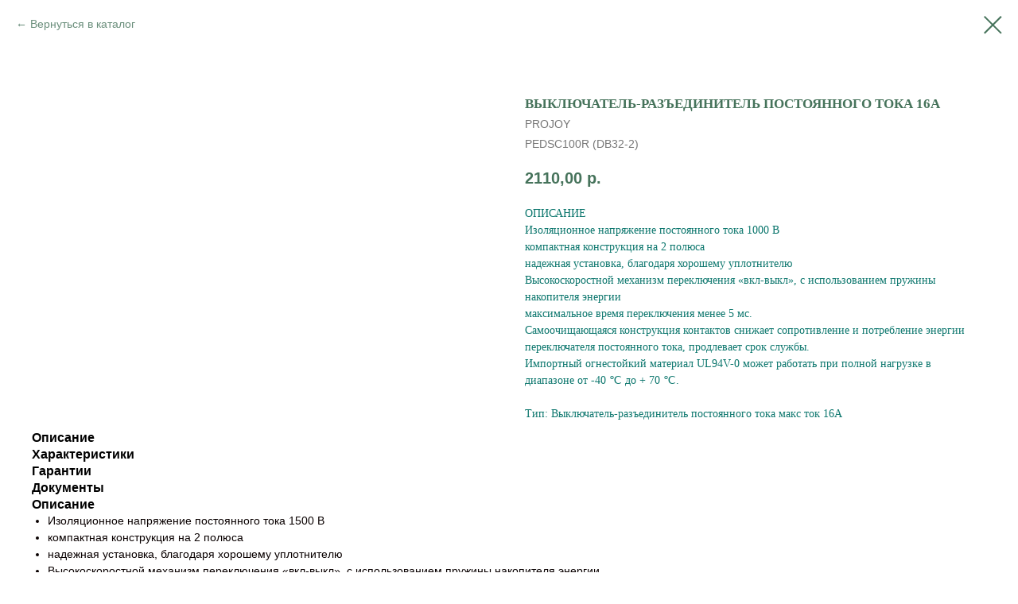

--- FILE ---
content_type: text/html; charset=UTF-8
request_url: https://yveter.ru/zashita/tproduct/270081768051-viklyuchatel-razedinitel-postoyannogo-to
body_size: 12239
content:
<!DOCTYPE html> <html> <head> <meta charset="utf-8" /> <meta http-equiv="Content-Type" content="text/html; charset=utf-8" /> <meta name="viewport" content="width=device-width, initial-scale=1.0" /> <!--metatextblock-->
<title>Выключатель-разъединитель постоянного тока (макс ток 16А 1000В, 2Р)</title>
<meta name="description" content="Предназначен для коммутации и защиты цепей постоянного тока от коротких замыканий и перегрузок.">
<meta name="keywords" content="автоматика и защита постоянного тока, грозозащиты солнечных панелей">
<meta property="og:title" content="Выключатель-разъединитель постоянного тока (макс ток 16А 1000В, 2Р)" />
<meta property="og:description" content="Предназначен для коммутации и защиты цепей постоянного тока от коротких замыканий и перегрузок." />
<meta property="og:type" content="website" />
<meta property="og:url" content="https://yveter.ru/zashita/tproduct/270081768051-viklyuchatel-razedinitel-postoyannogo-to" />
<meta property="og:image" content="https://static.tildacdn.com/stor6162-3231-4866-a662-626137396232/18822196.png" />
<link rel="canonical" href="https://yveter.ru/zashita/tproduct/270081768051-viklyuchatel-razedinitel-postoyannogo-to" />
<!--/metatextblock--> <meta name="format-detection" content="telephone=no" /> <meta http-equiv="x-dns-prefetch-control" content="on"> <link rel="dns-prefetch" href="https://ws.tildacdn.com"> <link rel="dns-prefetch" href="https://static.tildacdn.com"> <link rel="dns-prefetch" href="https://fonts.tildacdn.com"> <link rel="icon" type="image/x-icon" sizes="32x32" href="https://static.tildacdn.com/tild6438-3863-4766-b962-616439383566/favicon_.ico" media="(prefers-color-scheme: light)"/> <link rel="icon" type="image/x-icon" sizes="32x32" href="https://static.tildacdn.com/tild6463-6138-4937-b966-636239623162/favicon_.ico" media="(prefers-color-scheme: dark)"/> <link rel="apple-touch-icon" type="image/png" href="https://static.tildacdn.com/tild3433-3231-4564-b038-656438663338/image_7713421_149683.png"> <link rel="icon" type="image/png" sizes="192x192" href="https://static.tildacdn.com/tild3433-3231-4564-b038-656438663338/image_7713421_149683.png"> <!-- Assets --> <script src="https://neo.tildacdn.com/js/tilda-fallback-1.0.min.js" async charset="utf-8"></script> <link rel="stylesheet" href="https://static.tildacdn.com/css/tilda-grid-3.0.min.css" type="text/css" media="all" onerror="this.loaderr='y';"/> <link rel="stylesheet" href="https://static.tildacdn.com/ws/project7928502/tilda-blocks-page40263053.min.css?t=1741764414" type="text/css" media="all" onerror="this.loaderr='y';" /> <link rel="stylesheet" href="https://static.tildacdn.com/css/tilda-animation-2.0.min.css" type="text/css" media="all" onerror="this.loaderr='y';" /> <link rel="stylesheet" href="https://static.tildacdn.com/css/tilda-popup-1.1.min.css" type="text/css" media="print" onload="this.media='all';" onerror="this.loaderr='y';" /> <noscript><link rel="stylesheet" href="https://static.tildacdn.com/css/tilda-popup-1.1.min.css" type="text/css" media="all" /></noscript> <link rel="stylesheet" href="https://static.tildacdn.com/css/tilda-slds-1.4.min.css" type="text/css" media="print" onload="this.media='all';" onerror="this.loaderr='y';" /> <noscript><link rel="stylesheet" href="https://static.tildacdn.com/css/tilda-slds-1.4.min.css" type="text/css" media="all" /></noscript> <link rel="stylesheet" href="https://static.tildacdn.com/css/tilda-catalog-1.1.min.css" type="text/css" media="print" onload="this.media='all';" onerror="this.loaderr='y';" /> <noscript><link rel="stylesheet" href="https://static.tildacdn.com/css/tilda-catalog-1.1.min.css" type="text/css" media="all" /></noscript> <link rel="stylesheet" href="https://static.tildacdn.com/css/tilda-forms-1.0.min.css" type="text/css" media="all" onerror="this.loaderr='y';" /> <link rel="stylesheet" href="https://static.tildacdn.com/css/tilda-cart-1.0.min.css" type="text/css" media="all" onerror="this.loaderr='y';" /> <link rel="stylesheet" href="https://static.tildacdn.com/css/tilda-zoom-2.0.min.css" type="text/css" media="print" onload="this.media='all';" onerror="this.loaderr='y';" /> <noscript><link rel="stylesheet" href="https://static.tildacdn.com/css/tilda-zoom-2.0.min.css" type="text/css" media="all" /></noscript> <script type="text/javascript">TildaFonts=["90021","90022","90023","90024"];</script> <script type="text/javascript" src="https://static.tildacdn.com/js/tilda-fonts.min.js" charset="utf-8" onerror="this.loaderr='y';"></script> <script nomodule src="https://static.tildacdn.com/js/tilda-polyfill-1.0.min.js" charset="utf-8"></script> <script type="text/javascript">function t_onReady(func) {if(document.readyState!='loading') {func();} else {document.addEventListener('DOMContentLoaded',func);}}
function t_onFuncLoad(funcName,okFunc,time) {if(typeof window[funcName]==='function') {okFunc();} else {setTimeout(function() {t_onFuncLoad(funcName,okFunc,time);},(time||100));}}function t_throttle(fn,threshhold,scope) {return function() {fn.apply(scope||this,arguments);};}function t396_initialScale(t){t=document.getElementById("rec"+t);if(t){t=t.querySelector(".t396__artboard");if(t){var e,r=document.documentElement.clientWidth,a=[];if(i=t.getAttribute("data-artboard-screens"))for(var i=i.split(","),l=0;l<i.length;l++)a[l]=parseInt(i[l],10);else a=[320,480,640,960,1200];for(l=0;l<a.length;l++){var n=a[l];n<=r&&(e=n)}var o="edit"===window.allrecords.getAttribute("data-tilda-mode"),d="center"===t396_getFieldValue(t,"valign",e,a),c="grid"===t396_getFieldValue(t,"upscale",e,a),s=t396_getFieldValue(t,"height_vh",e,a),u=t396_getFieldValue(t,"height",e,a),g=!!window.opr&&!!window.opr.addons||!!window.opera||-1!==navigator.userAgent.indexOf(" OPR/");if(!o&&d&&!c&&!s&&u&&!g){for(var _=parseFloat((r/e).toFixed(3)),f=[t,t.querySelector(".t396__carrier"),t.querySelector(".t396__filter")],l=0;l<f.length;l++)f[l].style.height=Math.floor(parseInt(u,10)*_)+"px";t396_scaleInitial__getElementsToScale(t).forEach(function(t){t.style.zoom=_})}}}}function t396_scaleInitial__getElementsToScale(t){return t?Array.prototype.slice.call(t.children).filter(function(t){return t&&(t.classList.contains("t396__elem")||t.classList.contains("t396__group"))}):[]}function t396_getFieldValue(t,e,r,a){var i=a[a.length-1],l=r===i?t.getAttribute("data-artboard-"+e):t.getAttribute("data-artboard-"+e+"-res-"+r);if(!l)for(var n=0;n<a.length;n++){var o=a[n];if(!(o<=r)&&(l=o===i?t.getAttribute("data-artboard-"+e):t.getAttribute("data-artboard-"+e+"-res-"+o)))break}return l}</script> <script src="https://static.tildacdn.com/js/jquery-1.10.2.min.js" charset="utf-8" onerror="this.loaderr='y';"></script> <script src="https://static.tildacdn.com/js/tilda-scripts-3.0.min.js" charset="utf-8" defer onerror="this.loaderr='y';"></script> <script src="https://static.tildacdn.com/ws/project7928502/tilda-blocks-page40263053.min.js?t=1741764414" charset="utf-8" onerror="this.loaderr='y';"></script> <script src="https://static.tildacdn.com/js/tilda-lazyload-1.0.min.js" charset="utf-8" async onerror="this.loaderr='y';"></script> <script src="https://static.tildacdn.com/js/tilda-animation-2.0.min.js" charset="utf-8" async onerror="this.loaderr='y';"></script> <script src="https://static.tildacdn.com/js/hammer.min.js" charset="utf-8" async onerror="this.loaderr='y';"></script> <script src="https://static.tildacdn.com/js/tilda-slds-1.4.min.js" charset="utf-8" async onerror="this.loaderr='y';"></script> <script src="https://static.tildacdn.com/js/tilda-products-1.0.min.js" charset="utf-8" async onerror="this.loaderr='y';"></script> <script src="https://static.tildacdn.com/js/tilda-catalog-1.1.min.js" charset="utf-8" async onerror="this.loaderr='y';"></script> <script src="https://static.tildacdn.com/js/tilda-zero-1.1.min.js" charset="utf-8" async onerror="this.loaderr='y';"></script> <script src="https://static.tildacdn.com/js/tilda-forms-1.0.min.js" charset="utf-8" async onerror="this.loaderr='y';"></script> <script src="https://static.tildacdn.com/js/tilda-cart-1.0.min.js" charset="utf-8" async onerror="this.loaderr='y';"></script> <script src="https://static.tildacdn.com/js/tilda-widget-positions-1.0.min.js" charset="utf-8" async onerror="this.loaderr='y';"></script> <script src="https://static.tildacdn.com/js/tilda-menu-1.0.min.js" charset="utf-8" async onerror="this.loaderr='y';"></script> <script src="https://static.tildacdn.com/js/tilda-zoom-2.0.min.js" charset="utf-8" async onerror="this.loaderr='y';"></script> <script src="https://static.tildacdn.com/js/tilda-zero-scale-1.0.min.js" charset="utf-8" async onerror="this.loaderr='y';"></script> <script src="https://static.tildacdn.com/js/tilda-skiplink-1.0.min.js" charset="utf-8" async onerror="this.loaderr='y';"></script> <script src="https://static.tildacdn.com/js/tilda-events-1.0.min.js" charset="utf-8" async onerror="this.loaderr='y';"></script> <script type="text/javascript">window.dataLayer=window.dataLayer||[];</script> <script type="text/javascript">(function() {if((/bot|google|yandex|baidu|bing|msn|duckduckbot|teoma|slurp|crawler|spider|robot|crawling|facebook/i.test(navigator.userAgent))===false&&typeof(sessionStorage)!='undefined'&&sessionStorage.getItem('visited')!=='y'&&document.visibilityState){var style=document.createElement('style');style.type='text/css';style.innerHTML='@media screen and (min-width: 980px) {.t-records {opacity: 0;}.t-records_animated {-webkit-transition: opacity ease-in-out .2s;-moz-transition: opacity ease-in-out .2s;-o-transition: opacity ease-in-out .2s;transition: opacity ease-in-out .2s;}.t-records.t-records_visible {opacity: 1;}}';document.getElementsByTagName('head')[0].appendChild(style);function t_setvisRecs(){var alr=document.querySelectorAll('.t-records');Array.prototype.forEach.call(alr,function(el) {el.classList.add("t-records_animated");});setTimeout(function() {Array.prototype.forEach.call(alr,function(el) {el.classList.add("t-records_visible");});sessionStorage.setItem("visited","y");},400);}
document.addEventListener('DOMContentLoaded',t_setvisRecs);}})();</script></head> <body class="t-body" style="margin:0;"> <!--allrecords--> <div id="allrecords" class="t-records" data-product-page="y" data-hook="blocks-collection-content-node" data-tilda-project-id="7928502" data-tilda-page-id="40263053" data-tilda-page-alias="zashita" data-tilda-formskey="5dcca479cfe8da126cc4badc57928502" data-tilda-cookie="no" data-tilda-lazy="yes" data-tilda-root-zone="com">
<!-- PRODUCT START -->

                
                        
                    
        
        

<div id="rec655142723" class="r t-rec" style="background-color:#ffffff;" data-bg-color="#ffffff">
    <div class="t-store t-store__prod-snippet__container">

        
                <div class="t-store__prod-popup__close-txt-wr" style="position:absolute;">
            <a href="https://yveter.ru/zashita" class="js-store-close-text t-store__prod-popup__close-txt t-descr t-descr_xxs" style="color:#46735b;">
                Вернуться в каталог
            </a>
        </div>
        
        <a href="https://yveter.ru/zashita" class="t-popup__close" style="position:absolute; background-color:#ffffff">
            <div class="t-popup__close-wrapper">
                <svg class="t-popup__close-icon t-popup__close-icon_arrow" width="26px" height="26px" viewBox="0 0 26 26" version="1.1" xmlns="http://www.w3.org/2000/svg" xmlns:xlink="http://www.w3.org/1999/xlink"><path d="M10.4142136,5 L11.8284271,6.41421356 L5.829,12.414 L23.4142136,12.4142136 L23.4142136,14.4142136 L5.829,14.414 L11.8284271,20.4142136 L10.4142136,21.8284271 L2,13.4142136 L10.4142136,5 Z" fill="#46735b"></path></svg>
                <svg class="t-popup__close-icon t-popup__close-icon_cross" width="23px" height="23px" viewBox="0 0 23 23" version="1.1" xmlns="http://www.w3.org/2000/svg" xmlns:xlink="http://www.w3.org/1999/xlink"><g stroke="none" stroke-width="1" fill="#46735b" fill-rule="evenodd"><rect transform="translate(11.313708, 11.313708) rotate(-45.000000) translate(-11.313708, -11.313708) " x="10.3137085" y="-3.6862915" width="2" height="30"></rect><rect transform="translate(11.313708, 11.313708) rotate(-315.000000) translate(-11.313708, -11.313708) " x="10.3137085" y="-3.6862915" width="2" height="30"></rect></g></svg>
            </div>
        </a>
        
        <div class="js-store-product js-product t-store__product-snippet" data-product-lid="270081768051" data-product-uid="270081768051" itemscope itemtype="http://schema.org/Product">
            <meta itemprop="productID" content="270081768051" />

            <div class="t-container">
                <div>
                    <meta itemprop="image" content="https://static.tildacdn.com/stor6162-3231-4866-a662-626137396232/18822196.png" />
                    <div class="t-store__prod-popup__slider js-store-prod-slider t-store__prod-popup__col-left t-col t-col_6">
                        <div class="js-product-img" style="width:100%;padding-bottom:75%;background-size:cover;opacity:0;">
                        </div>
                    </div>
                    <div class="t-store__prod-popup__info t-align_left t-store__prod-popup__col-right t-col t-col_6">

                        <div class="t-store__prod-popup__title-wrapper">
                            <h1 class="js-store-prod-name js-product-name t-store__prod-popup__name t-name t-name_xl" itemprop="name" style="color:#46735b;font-size:17px;font-family:GraphikTT;text-transform:uppercase;">ВЫКЛЮЧАТЕЛЬ-РАЗЪЕДИНИТЕЛЬ ПОСТОЯННОГО ТОКА 16А</h1>
                            <div class="t-store__prod-popup__brand t-descr t-descr_xxs" itemprop="brand" itemscope itemtype="https://schema.org/Brand">
                                <span itemprop="name" class="js-product-brand">PROJOY</span>                            </div>
                            <div class="t-store__prod-popup__sku t-descr t-descr_xxs">
                                <span class="js-store-prod-sku js-product-sku" translate="no" itemprop="sku">
                                    PEDSC100R (DB32-2)
                                </span>
                            </div>
                        </div>

                                                                        <div itemprop="offers" itemscope itemtype="http://schema.org/Offer" style="display:none;">
                            <meta itemprop="serialNumber" content="270081768051" />
                                                        <meta itemprop="sku" content="PEDSC100R (DB32-2)" />
                                                        <meta itemprop="price" content="2110.00" />
                            <meta itemprop="priceCurrency" content="RUB" />
                                                        <link itemprop="availability" href="http://schema.org/InStock">
                                                    </div>
                        
                                                
                        <div class="js-store-price-wrapper t-store__prod-popup__price-wrapper">
                            <div class="js-store-prod-price t-store__prod-popup__price t-store__prod-popup__price-item t-name t-name_md" style="color:#46735b;font-weight:600;">
                                                                <div class="js-product-price js-store-prod-price-val t-store__prod-popup__price-value" data-product-price-def="2110.0000" data-product-price-def-str="2110,00">2110,00</div><div class="t-store__prod-popup__price-currency" translate="no">р.</div>
                                                            </div>
                            <div class="js-store-prod-price-old t-store__prod-popup__price_old t-store__prod-popup__price-item t-name t-name_md" style="font-weight:600;display:none;">
                                                                <div class="js-store-prod-price-old-val t-store__prod-popup__price-value"></div><div class="t-store__prod-popup__price-currency" translate="no">р.</div>
                                                            </div>
                        </div>

                        <div class="js-product-controls-wrapper">
                        </div>

                        <div class="t-store__prod-popup__links-wrapper">
                                                    </div>

                        
                        <div class="js-store-prod-text t-store__prod-popup__text t-descr t-descr_xxs" style="color:#0d776e;font-weight:400;font-family:GraphikTT;">
                                                    <div class="js-store-prod-all-text" itemprop="description">
                                ОПИСАНИЕ<br />Изоляционное напряжение постоянного тока 1000 В<br />компактная конструкция на 2 полюса<br />надежная установка, благодаря хорошему уплотнителю<br />Высокоскоростной механизм переключения «вкл-выкл», с использованием пружины накопителя энергии<br />максимальное время переключения менее 5 мс.<br />Самоочищающаяся конструкция контактов снижает сопротивление и потребление энергии переключателя постоянного тока, продлевает срок службы.<br />Импортный огнестойкий материал UL94V-0 может работать при полной нагрузке в диапазоне от -40 ℃ до + 70 ℃.<br /><br />                            </div>
                                                                            <div class="js-store-prod-all-charcs">
                                                                                                                        <p class="js-store-prod-charcs">Тип: Выключатель-разъединитель постоянного тока макс ток 16А</p>
                                                                                                                                                                            </div>
                                                </div>

                    </div>
                </div>

                                <div class="js-store-tabs t-store__tabs t-store__tabs_snippet t-store__tabs_tabs" data-tab-design="tabs">
                    <div class="t-store__tabs__controls-wrap">
                        <div class="t-store__tabs__controls">
                                                        <div class="t-store__tabs__button js-store-tab-button">
                                <div class="t-store__tabs__button-title t-name t-name_xs">Описание</div>
                            </div>
                                                        <div class="t-store__tabs__button js-store-tab-button">
                                <div class="t-store__tabs__button-title t-name t-name_xs">Характеристики</div>
                            </div>
                                                        <div class="t-store__tabs__button js-store-tab-button">
                                <div class="t-store__tabs__button-title t-name t-name_xs">Гарантии</div>
                            </div>
                                                        <div class="t-store__tabs__button js-store-tab-button">
                                <div class="t-store__tabs__button-title t-name t-name_xs">Документы</div>
                            </div>
                                                    </div>
                    </div>
                    <div class="t-store__tabs__list">
                                                <div class="t-store__tabs__item" data-tab-type="info">
                            <div class="t-store__tabs__item-button js-store-tab-button">
                                <h2 class="t-store__tabs__item-title t-name t-name_xs">Описание</h2>
                            </div>
                                                        <div class="t-store__tabs__content t-descr t-descr_xxs"><ul><li style="color: rgb(9, 0, 0);"><span style="color: rgb(9, 0, 0);">Изоляционное напряжение постоянного тока 1500 В</span></li><li style="color: rgb(9, 0, 0);"><span style="color: rgb(9, 0, 0);">компактная конструкция на 2 полюса</span></li><li style="color: rgb(9, 0, 0);"><span style="color: rgb(9, 0, 0);">надежная установка, благодаря хорошему уплотнителю</span></li><li style="color: rgb(9, 0, 0);"><span style="color: rgb(9, 0, 0);">Высокоскоростной механизм переключения «вкл-выкл», с использованием пружины накопителя энергии</span></li><li style="color: rgb(9, 0, 0);"><span style="color: rgb(9, 0, 0);">максимальное время переключения менее 5 мс.</span></li><li style="color: rgb(9, 0, 0);"><span style="color: rgb(9, 0, 0);">Самоочищающаяся конструкция контактов снижает сопротивление и потребление энергии переключателя постоянного тока, продлевает срок службы.</span></li><li style="color: rgb(9, 0, 0);"><span style="color: rgb(9, 0, 0);">Импортный огнестойкий материал UL94V-0 может работать при полной нагрузке в диапазоне от -40 ℃ до + 70 ℃.</span></li></ul></div>
                                                    </div>
                                                <div class="t-store__tabs__item" data-tab-type="info">
                            <div class="t-store__tabs__item-button js-store-tab-button">
                                <h2 class="t-store__tabs__item-title t-name t-name_xs">Характеристики</h2>
                            </div>
                                                        <div class="t-store__tabs__content t-descr t-descr_xxs"><strong style="color: rgb(5, 0, 0);">ТЕХНИЧЕСКИЕ ХАРАКТЕРИСТИКИ</strong><br /><span style="color: rgb(5, 0, 0);">Номинальное напряжение изоляции&nbsp; &nbsp; &nbsp; &nbsp; &nbsp; &nbsp; &nbsp; &nbsp; &nbsp; &nbsp; &nbsp; &nbsp; &nbsp; &nbsp; &nbsp; &nbsp; &nbsp; &nbsp; &nbsp;1500 В</span><br /><span style="color: rgb(5, 0, 0);">Номинальный тепловой ток&nbsp; &nbsp; &nbsp; &nbsp; &nbsp; &nbsp; &nbsp; &nbsp; &nbsp; &nbsp; &nbsp; &nbsp; &nbsp; &nbsp; &nbsp; &nbsp; &nbsp; &nbsp; &nbsp; &nbsp; &nbsp; &nbsp; &nbsp; &nbsp; &nbsp; &nbsp; &nbsp; &nbsp; 32 А</span><br /><span style="color: rgb(5, 0, 0);">Номинальное импульсное выдерживаемое напряжение&nbsp; &nbsp; &nbsp; &nbsp; &nbsp; &nbsp; &nbsp; &nbsp; &nbsp; &nbsp;8000 В</span><br /><span style="color: rgb(5, 0, 0);">Номинальная стойкость при включении на короткое замыкание&nbsp; &nbsp; &nbsp;1000 А</span><br /><strong style="color: rgb(5, 0, 0);">Максимальное сечение кабеля</strong><br /><span style="color: rgb(5, 0, 0);">Сплошной или стандартный&nbsp; &nbsp; &nbsp; &nbsp; &nbsp; &nbsp; &nbsp; &nbsp; &nbsp; &nbsp; &nbsp; &nbsp;4-16&nbsp;мм2</span><br /><strong style="color: rgb(5, 0, 0);">Основные характеристики</strong><br /><span style="color: rgb(5, 0, 0);">Кол-во циклов&nbsp; &nbsp; &nbsp; &nbsp; &nbsp; &nbsp; &nbsp; &nbsp; &nbsp; &nbsp; &nbsp; &nbsp; &nbsp; &nbsp; &nbsp; &nbsp; &nbsp; &nbsp; &nbsp; &nbsp; &nbsp; &nbsp; 10000 шт</span><br /><span style="color: rgb(5, 0, 0);">Кол-во полюсов&nbsp; &nbsp; &nbsp; &nbsp; &nbsp; &nbsp; &nbsp; &nbsp; &nbsp; &nbsp; &nbsp; &nbsp; &nbsp; &nbsp; &nbsp; &nbsp; &nbsp; &nbsp;2 или 4 (6, 8 опция) шт</span><br /><span style="color: rgb(5, 0, 0);">Температура эксплуатации&nbsp; &nbsp; &nbsp; &nbsp; &nbsp; &nbsp; &nbsp; &nbsp; &nbsp; -40 - +85&nbsp;℃</span><br /><span style="color: rgb(5, 0, 0);">Температура хранения&nbsp; &nbsp; &nbsp; &nbsp; &nbsp; &nbsp; &nbsp; &nbsp; &nbsp; &nbsp; &nbsp; &nbsp; &nbsp;-40 - +85&nbsp;℃</span><br /><span style="color: rgb(5, 0, 0);">Степень защиты&nbsp; &nbsp; &nbsp; &nbsp; &nbsp; &nbsp; &nbsp; &nbsp; &nbsp; &nbsp; &nbsp; &nbsp; &nbsp; &nbsp; &nbsp; &nbsp; &nbsp; &nbsp; &nbsp; &nbsp; &nbsp; &nbsp;IP66</span></div>
                                                    </div>
                                                <div class="t-store__tabs__item" data-tab-type="info">
                            <div class="t-store__tabs__item-button js-store-tab-button">
                                <h2 class="t-store__tabs__item-title t-name t-name_xs">Гарантии</h2>
                            </div>
                                                        <div class="t-store__tabs__content t-descr t-descr_xxs"><h3 class="t-redactor__h3" style="text-align: center;"><span style="color: rgb(10, 1, 1);">Условия предоставления гарантии</span></h3><span style="color: rgb(10, 1, 1);">1. Срок гарантии на оборудование начинается со дня получения Покупателем товара и составляет 1 год.</span><br /><span style="color: rgb(10, 1, 1);">2. Продавец не предоставляет гарантию на совместимость приобретаемого оборудования с иным оборудованием, имеющимся у Покупателя, с которым осуществляется коммуникация.</span><br /><span style="color: rgb(10, 1, 1);">3. В случае выхода из строя инвертора не по вине Покупателя, в период гарантийного срока, продавец обязуется произвести ремонт или заменить дефектное оборудование (в зависимости от сложности ремонта) без дополнительной платы со стороны Покупателя.</span><br /><span style="color: rgb(10, 1, 1);">4. </span><strong style="color: rgb(10, 1, 1);">Продавец снимает с себя гарантийные обязательства если:</strong><br /><ul><li style="color: rgb(10, 1, 1);"><span style="color: rgb(10, 1, 1);">На оборудовании имеются механические, химические, термические или иные повреждения оборудования.</span></li><li style="color: rgb(10, 1, 1);"><span style="color: rgb(10, 1, 1);">Обнаружены следы вскрытия, ремонта, модернизации без согласования с продавцом.</span></li><li style="color: rgb(10, 1, 1);"><span style="color: rgb(10, 1, 1);">Выход из строя по причине несоблюдения правил установки и эксплуатации согласно требований завода-изготовителя оборудования.</span></li><li style="color: rgb(10, 1, 1);"><span style="color: rgb(10, 1, 1);">Неисправности возникли в результате: короткого замыкания, встречного напряжения, превышения допустимых параметров электросети и мощности нагрузки; попадания внутрь прибора посторонних предметов, жидкости, пыли, насекомых; избыточного нагрева; нарушения вентиляции и прочих причин, находящихся вне контроля продавца и производителя товара;</span></li></ul><span style="color: rgb(10, 1, 1);">5. Услуги по консультациям для разрешения вопросов, связанных с некорректной работой оборудования в связи с произведенными Покупателем ошибками при проектировании/монтаже/коммутации приобретенного оборудования, оказываются продавцом на возмездной основе.</span><br /><span style="color: rgb(10, 1, 1);">6. Упущенная прибыль и иные расходы Покупателя возникшие в связи с неисправностью оборудования, не подлежат возмещению.</span><br /><span style="color: rgb(10, 1, 1);">7. Гарантия не распространяется на расходные материалы и другие узлы, имеющие естественный ограниченный период эксплуатации.</span><br /><span style="color: rgb(10, 1, 1);">8. На период гарантийного ремонта, аналогичное исправное оборудование не выдаётся.</span><br /><span style="color: rgb(10, 1, 1);">9. Гарантия распространяется только на первоначального покупателя и не подлежит передаче другому лицу.</span><br /><br /></div>
                                                    </div>
                                                <div class="t-store__tabs__item" data-tab-type="info">
                            <div class="t-store__tabs__item-button js-store-tab-button">
                                <h2 class="t-store__tabs__item-title t-name t-name_xs">Документы</h2>
                            </div>
                                                        <div class="t-store__tabs__content t-descr t-descr_xxs"></div>
                                                    </div>
                                            </div>
                </div>
                            </div>
        </div>
                <div class="t-store__relevants__container">
            <div class="t-container">
                <div class="t-col">
                    <div class="t-store__relevants__title t-uptitle t-uptitle_xxl" style="color:#46735b;font-size:17px;font-family:GraphikTT;text-transform:uppercase;"></div>
                    <div class="t-store__relevants-grid-cont js-store-relevants-grid-cont js-store-grid-cont t-store__valign-buttons"></div>
                </div>
            </div>
        </div>
                <div class="js-store-error-msg t-store__error-msg-cont"></div>
        <div itemscope itemtype="http://schema.org/ImageGallery" style="display:none;">
                                                </div>

    </div>

                        
                        
    
    <style>
        /* body bg color */
        
        .t-body {
            background-color:#ffffff;
        }
        

        /* body bg color end */
        /* Slider stiles */
        .t-slds__bullet_active .t-slds__bullet_body {
            background-color: #222 !important;
        }

        .t-slds__bullet:hover .t-slds__bullet_body {
            background-color: #222 !important;
        }
        /* Slider stiles end */
    </style>
    

        
        
        
        
        
        <style>
        .t-store__product-snippet .t-btn:not(.t-animate_no-hover):hover{
            background-color: #ffffff !important;
            color: #1c808a !important;
            border-color: #1c808a !important;
            
    	}
        .t-store__product-snippet .t-btn:not(.t-animate_no-hover){
            -webkit-transition: background-color 0.2s ease-in-out, color 0.2s ease-in-out, border-color 0.2s ease-in-out, box-shadow 0.2s ease-in-out; transition: background-color 0.2s ease-in-out, color 0.2s ease-in-out, border-color 0.2s ease-in-out, box-shadow 0.2s ease-in-out;
        }
        </style>
        

        
        
    <style>
        

        

        
    </style>
    
    
        
    <style>
        
    </style>
    
    
        
    <style>
        
    </style>
    
    
        
        <style>
    
                                    
        </style>
    
    
    <div class="js-store-tpl-slider-arrows" style="display: none;">
                


<div class="t-slds__arrow_wrapper t-slds__arrow_wrapper-left" data-slide-direction="left">
  <div class="t-slds__arrow t-slds__arrow-left t-slds__arrow-withbg" style="width: 40px; height: 40px;background-color: rgba(255,255,255,1);">
    <div class="t-slds__arrow_body t-slds__arrow_body-left" style="width: 9px;">
      <svg style="display: block" viewBox="0 0 9.3 17" xmlns="http://www.w3.org/2000/svg" xmlns:xlink="http://www.w3.org/1999/xlink">
                <desc>Left</desc>
        <polyline
        fill="none"
        stroke="#000000"
        stroke-linejoin="butt"
        stroke-linecap="butt"
        stroke-width="1"
        points="0.5,0.5 8.5,8.5 0.5,16.5"
        />
      </svg>
    </div>
  </div>
</div>
<div class="t-slds__arrow_wrapper t-slds__arrow_wrapper-right" data-slide-direction="right">
  <div class="t-slds__arrow t-slds__arrow-right t-slds__arrow-withbg" style="width: 40px; height: 40px;background-color: rgba(255,255,255,1);">
    <div class="t-slds__arrow_body t-slds__arrow_body-right" style="width: 9px;">
      <svg style="display: block" viewBox="0 0 9.3 17" xmlns="http://www.w3.org/2000/svg" xmlns:xlink="http://www.w3.org/1999/xlink">
        <desc>Right</desc>
        <polyline
        fill="none"
        stroke="#000000"
        stroke-linejoin="butt"
        stroke-linecap="butt"
        stroke-width="1"
        points="0.5,0.5 8.5,8.5 0.5,16.5"
        />
      </svg>
    </div>
  </div>
</div>    </div>

    
    <script>
        t_onReady(function() {
            var tildacopyEl = document.getElementById('tildacopy');
            if (tildacopyEl) tildacopyEl.style.display = 'none';

            var recid = '655142723';
            var options = {};
            var product = {"uid":270081768051,"rootpartid":13949898,"title":"ВЫКЛЮЧАТЕЛЬ-РАЗЪЕДИНИТЕЛЬ ПОСТОЯННОГО ТОКА 16А","brand":"PROJOY","descr":"Тип Выключатели <br \/>Макс напряжение&nbsp; 1000В<br \/>Ток защиты - 16 А","text":"ОПИСАНИЕ<br \/>Изоляционное напряжение постоянного тока 1000 В<br \/>компактная конструкция на 2 полюса<br \/>надежная установка, благодаря хорошему уплотнителю<br \/>Высокоскоростной механизм переключения «вкл-выкл», с использованием пружины накопителя энергии<br \/>максимальное время переключения менее 5 мс.<br \/>Самоочищающаяся конструкция контактов снижает сопротивление и потребление энергии переключателя постоянного тока, продлевает срок службы.<br \/>Импортный огнестойкий материал UL94V-0 может работать при полной нагрузке в диапазоне от -40 ℃ до + 70 ℃.<br \/><br \/>","sku":"PEDSC100R (DB32-2)","price":"2110.0000","gallery":[{"img":"https:\/\/static.tildacdn.com\/stor6162-3231-4866-a662-626137396232\/18822196.png"}],"sort":1024798,"portion":0,"newsort":0,"json_chars":"[{\"title\": \"Тип\", \"value\": \"Выключатель-разъединитель постоянного тока макс ток 16А\"}]","externalid":"m7gLABiAM0T8US5kJ6kx","pack_label":"lwh","pack_x":0,"pack_y":0,"pack_z":0,"pack_m":0,"buttonlink":"https:\/\/yveter.ru\/zashita\/tproduct\/270081768051-viklyuchatel-razedinitel-postoyannogo-to","serverid":"master","servertime":"1718726810.7645","parentuid":"","editions":[{"uid":270081768051,"price":"2 110.00","priceold":"","sku":"PEDSC100R (DB32-2)","quantity":"","img":"https:\/\/static.tildacdn.com\/stor6162-3231-4866-a662-626137396232\/18822196.png"}],"characteristics":[{"title":"Тип","value":"Выключатель-разъединитель постоянного тока макс ток 16А"}],"properties":[],"partuids":[946587362371],"url":"https:\/\/yveter.ru\/zashita\/tproduct\/270081768051-viklyuchatel-razedinitel-postoyannogo-to"};

            // draw slider or show image for SEO
            if (window.isSearchBot) {
                var imgEl = document.querySelector('.js-product-img');
                if (imgEl) imgEl.style.opacity = '1';
            } else {
                
                var prodcard_optsObj = {
    hasWrap: true,
    txtPad: 'sm',
    bgColor: '#ffffff',
    borderRadius: '0px',
    shadowSize: '5px',
    shadowOpacity: '50',
    shadowSizeHover: '10px',
    shadowOpacityHover: '50',
    shadowShiftyHover: 'sm',
    btnTitle1: 'ПОДРОБНЕЕ',
    btnLink1: 'popup',
    btnTitle2: 'В КОРЗИНУ',
    btnLink2: 'order',
    showOpts: false};

var price_optsObj = {
    color: '#46735b',
    colorOld: '',
    fontSize: '30px',
    fontWeight: '600'
};

var popup_optsObj = {
    columns: '6',
    columns2: '6',
    isVertical: '',
    align: 'left',
    btnTitle: 'В КОРЗИНУ',
    closeText: 'Вернуться в каталог',
    iconColor: '#46735b',
    containerBgColor: '#ffffff',
    overlayBgColorRgba: 'rgba(255,255,255,1)',
    popupStat: '',
    popupContainer: '',
    fixedButton: true,
    mobileGalleryStyle: ''
};

var slider_optsObj = {
    anim_speed: '',
    arrowColor: '#000000',
    videoPlayerIconColor: '',
    cycle: '',
    controls: 'arrowsthumbs',
    bgcolor: '#ebebeb'
};

var slider_dotsOptsObj = {
    size: '',
    bgcolor: '',
    bordersize: '',
    bgcoloractive: ''
};

var slider_slidesOptsObj = {
    zoomable: true,
    bgsize: 'contain',
    ratio: '1'
};

var typography_optsObj = {
    descrColor: '#0d776e',
    titleColor: '#46735b'
};

var default_sortObj = {
    in_stock: false};

var btn1_style = 'box-shadow: 0px 0px 5px 0px rgba(0, 0, 0, ' + 50*0.01 + ');text-transform:uppercase;font-weight:500;font-family:GraphikTT;border-radius:0px;-moz-border-radius:0px;-webkit-border-radius:0px;color:#ffffff;background-color:#1c808a;border:2px solid #1c808a;';
var btn2_style = 'box-shadow: 0px 0px 5px 0px rgba(0, 0, 0, ' + 50*0.01 + ');text-transform:uppercase;font-weight:500;font-family:GraphikTT;border-radius:0px;-moz-border-radius:0px;-webkit-border-radius:0px;color:#1c808a;background-color:#ffffff;border:1px solid #1c808a;';

var options_catalog = {
    btn1_style: btn1_style,
    btn2_style: btn2_style,
    storepart: '946587362371',
    prodCard: prodcard_optsObj,
    popup_opts: popup_optsObj,
    defaultSort: default_sortObj,
    slider_opts: slider_optsObj,
    slider_dotsOpts: slider_dotsOptsObj,
    slider_slidesOpts: slider_slidesOptsObj,
    typo: typography_optsObj,
    price: price_optsObj,
    blocksInRow: '4',
    imageHover: true,
    imageHeight: '250px',
    imageRatioClass: 't-store__card__imgwrapper_3-4',
    align: 'left',
    vindent: '',
    isHorizOnMob:false,
    itemsAnim: 'fadeinright',
    hasOriginalAspectRatio: true,
    markColor: '#ffffff',
    markBgColor: '#ff0000',
    currencySide: 'r',
    currencyTxt: 'р.',
    currencySeparator: ',',
    currencyDecimal: '',
    btnSize: 'sm',
    verticalAlignButtons: true,
    hideFilters: false,
    titleRelevants: '',
    showRelevants: '225223587411',
    relevants_slider: true,
    relevants_quantity: '4',
    isFlexCols: false,
    isPublishedPage: true,
    previewmode: true,
    colClass: 't-col t-col_3',
    ratio: '1_1',
    sliderthumbsside: '',
    showStoreBtnQuantity: '',
    tabs: 'tabs',
    galleryStyle: 'col1_fixed',
    title_typo: '',
    descr_typo: '',
    price_typo: '',
    price_old_typo: '',
    menu_typo: '',
    options_typo: '',
    sku_typo: '',
    characteristics_typo: '',
    button_styles: '',
    button2_styles: '',
    buttonicon: '',
    buttoniconhover: '',
};                
                // emulate, get options_catalog from file store_catalog_fields
                options = options_catalog;
                options.typo.title = "color:#46735b;font-size:17px;font-family:GraphikTT;text-transform:uppercase;" || '';
                options.typo.descr = "color:#0d776e;font-weight:400;font-family:GraphikTT;" || '';

                try {
                    if (options.showRelevants) {
                        var itemsCount = '4';
                        var relevantsMethod;
                        switch (options.showRelevants) {
                            case 'cc':
                                relevantsMethod = 'current_category';
                                break;
                            case 'all':
                                relevantsMethod = 'all_categories';
                                break;
                            default:
                                relevantsMethod = 'category_' + options.showRelevants;
                                break;
                        }

                        t_onFuncLoad('t_store_loadProducts', function() {
                            t_store_loadProducts(
                                'relevants',
                                recid,
                                options,
                                false,
                                {
                                    currentProductUid: '270081768051',
                                    relevantsQuantity: itemsCount,
                                    relevantsMethod: relevantsMethod,
                                    relevantsSort: 'random'
                                }
                            );
                        });
                    }
                } catch (e) {
                    console.log('Error in relevants: ' + e);
                }
            }

            
                            options.popup_opts.btnTitle = 'В КОРЗИНУ';
                        

            window.tStoreOptionsList = [];

            t_onFuncLoad('t_store_productInit', function() {
                t_store_productInit(recid, options, product);
            });

            // if user coming from catalog redirect back to main page
            if (window.history.state && (window.history.state.productData || window.history.state.storepartuid)) {
                window.onpopstate = function() {
                    window.history.replaceState(null, null, window.location.origin);
                    window.location.replace(window.location.origin);
                };
            }
        });
    </script>
    

</div>


<!-- PRODUCT END -->



</div>
<!--/allrecords--> <!-- Tilda copyright. Don't remove this line --><div class="t-tildalabel t-tildalabel_white" id="tildacopy" data-tilda-sign="7928502#40263053"><a href="https://tilda.cc/" class="t-tildalabel__link"><div class="t-tildalabel__wrapper"><div class="t-tildalabel__txtleft">Made on </div><div class="t-tildalabel__wrapimg"><img src="https://static.tildacdn.com/img/tildacopy_black.png" class="t-tildalabel__img" fetchpriority="low" alt=""></div><div class="t-tildalabel__txtright">Tilda</div></div></a></div> <!-- Stat --> <!-- Yandex.Metrika counter 30541252 --> <script type="text/javascript" data-tilda-cookie-type="analytics">setTimeout(function(){(function(m,e,t,r,i,k,a){m[i]=m[i]||function(){(m[i].a=m[i].a||[]).push(arguments)};m[i].l=1*new Date();k=e.createElement(t),a=e.getElementsByTagName(t)[0],k.async=1,k.src=r,a.parentNode.insertBefore(k,a)})(window,document,"script","https://mc.yandex.ru/metrika/tag.js","ym");window.mainMetrikaId='30541252';ym(window.mainMetrikaId,"init",{clickmap:true,trackLinks:true,accurateTrackBounce:true,webvisor:true,ecommerce:"dataLayer"});},2000);</script> <noscript><div><img src="https://mc.yandex.ru/watch/30541252" style="position:absolute; left:-9999px;" alt="" /></div></noscript> <!-- /Yandex.Metrika counter --> <script type="text/javascript">if(!window.mainTracker) {window.mainTracker='tilda';}
window.tildastatcookie='no';setTimeout(function(){(function(d,w,k,o,g) {var n=d.getElementsByTagName(o)[0],s=d.createElement(o),f=function(){n.parentNode.insertBefore(s,n);};s.type="text/javascript";s.async=true;s.key=k;s.id="tildastatscript";s.src=g;if(w.opera=="[object Opera]") {d.addEventListener("DOMContentLoaded",f,false);} else {f();}})(document,window,'17d613f45437d396f6444a257ffb1abe','script','https://static.tildacdn.com/js/tilda-stat-1.0.min.js');},2000);</script> </body> </html>